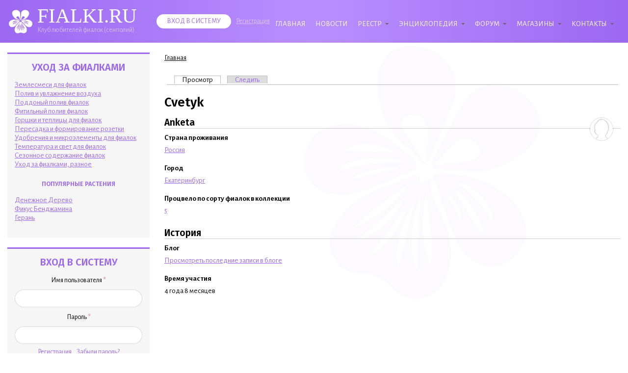

--- FILE ---
content_type: text/html; charset=utf-8
request_url: https://www.fialki.ru/users/cvetyk
body_size: 9771
content:
<!DOCTYPE html>
<html lang="ru" dir="ltr">

<head>
  <meta charset="utf-8">
  <meta content="IE=edge" http-equiv="X-UA-Compatible">
  <title>Cvetyk | Fialki.ru</title>
  <meta name="viewport" content="width=device-width, initial-scale=1.0" />
<link rel="shortcut icon" href="https://www.fialki.ru/misc/favicon.ico" type="image/vnd.microsoft.icon" />
<meta name="description" content="" />
<meta name="generator" content="Drupal 7 (https://www.drupal.org)" />
<link rel="canonical" href="https://www.fialki.ru/users/cvetyk" />
<link rel="shortlink" href="https://www.fialki.ru/user/16708" />
<meta property="og:site_name" content="Fialki.ru" />
<meta property="og:type" content="profile" />
<meta property="og:url" content="https://www.fialki.ru/users/cvetyk" />
<meta property="og:title" content="Cvetyk" />
<meta property="profile:username" content="Cvetyk" />
  <!--favicons-->
  <link rel="apple-touch-icon" sizes="180x180" href="/sites/all/themes/custom/fialki/icons/apple-touch-icon.png">
  <link rel="icon" type="image/png" sizes="192x192" href="/sites/all/themes/custom/fialki/icons/android-chrome-192x192.png">
  <link rel="icon" type="image/png" sizes="32x32" href="/sites/all/themes/custom/fialki/icons/favicon-32x32.png">
  <link rel="icon" type="image/png" sizes="16x16" href="/sites/all/themes/custom/fialki/icons/favicon-16x16.png">
  <link rel="manifest" href="/sites/all/themes/custom/fialki/icons/site.webmanifest">
  <link rel="mask-icon" href="/sites/all/themes/custom/fialki/icons/safari-pinned-tab.svg" color="#9c68f2">
  <meta name="msapplication-TileColor" content="#9c68f2">
  <meta name="theme-color" content="#9c68f2">
<!-- Yandex.RTB -->
<script>window.yaContextCb=window.yaContextCb||[]</script>
<script src="https://yandex.ru/ads/system/context.js" async></script>
  <!--styles-->
  <link type="text/css" rel="stylesheet" href="https://www.fialki.ru/sites/default/files/css/css_xE-rWrJf-fncB6ztZfd2huxqgxu4WO-qwma6Xer30m4.css" media="all" />
<link type="text/css" rel="stylesheet" href="https://www.fialki.ru/sites/default/files/css/css_dEIzdnImDBIIWCi9rv1OuegGXBBvifY8WYspu6CxvA0.css" media="all" />
<link type="text/css" rel="stylesheet" href="https://www.fialki.ru/sites/default/files/css/css_7pFRaCmLuR9ktXXOO01xAlWedMGvG4WaIHegokJBW24.css" media="all" />
<link type="text/css" rel="stylesheet" href="https://www.fialki.ru/sites/default/files/css/css_SAbdbjB8WVIpwwlIQcieO0Oo3RNStlYuZdJE3FizPKE.css" media="all" />
  <!--fonts-->
  <link href="https://fonts.googleapis.com/css?family=Alegreya+Sans:400,400i,700,700i&amp;subset=cyrillic" rel="stylesheet">
  <link href="https://fonts.googleapis.com/css?family=Fira+Sans:600,600i&amp;subset=cyrillic" rel="stylesheet">
  <!--opengraph-->
  <meta property="og:title" content="Cvetyk | Fialki.ru">
  <meta property="og:description" content="">
  <meta property="og:image" content="https://www.fialki.ru/sites/all/themes/custom/fialki/images/logo.png">
  <meta property="og:type" content="website">
  <meta property="og:url" content="https://www.fialki.ru/users/cvetyk">
</head>

<body class="html not-front not-logged-in no-sidebars page-user page-user- page-user-16708" >

<!--main wrapper-->
<div class="wrapper">

  <!--header-->
  <header class="header">
    <div class="container">
      <div class="row">
        <div class="header--wrapper col-12">

          <div class="header--logo">
            <a href="/">
              <img src="/sites/all/themes/custom/fialki/images/svg/fialki-logo-white.svg" alt="Fialki.ru">
              <span class="site-text">
                <span class="site-name">FIALKI.RU</span>
                <span class="site-slogan">Клуб любителей фиалок (сенполий)</span>
              </span>
            </a>
          </div>

          <div class="header--nav">
              <div class="region region-header-nav">
    <div id="block-nice-menus-1" class="block block-nice-menus">

    
  <div class="content">
    <ul class="nice-menu nice-menu-down nice-menu-main-menu" id="nice-menu-1"><li class="menu-1356 menu-path-front first odd "><a href="/" title="">Главная</a></li>
<li class="menu-1378 menu-path-tracker  even "><a href="/novosti" title="">Новости</a></li>
<li class="menu-3478 menuparent  menu-path-node-11290  odd "><a href="/%D0%A0%D0%B5%D0%B5%D1%81%D1%82%D1%80">Реестр</a><ul><li class="menu-3477 menu-path-node-11542 first odd "><a href="/%D0%A1%D0%BF%D0%B8%D1%81%D0%BE%D0%BA_%D1%81%D0%BE%D1%80%D1%82%D0%BE%D0%B2#Vse_sorta_reestra" title="">Новости реестра</a></li>
<li class="menu-3306 menu-path-node-11607  even "><a href="/%D0%A1%D0%BC%D0%BE%D1%82%D1%80%D0%B8%D1%82%D0%B5%D0%BB%D1%8C#comment-110704" title="Статьи реестра, у которых Вы являетесь смотрителем">Ваши статьи реестра</a></li>
<li class="menu-3479 menu-path-node-11429  odd last"><a href="/%D0%9E%D1%84%D0%BE%D1%80%D0%BC%D0%BB%D0%B5%D0%BD%D0%B8%D0%B5_%D1%80%D0%B5%D0%B5%D1%81%D1%82%D1%80%D0%B0" title="">Правила оформления реестра</a></li>
</ul></li>
<li class="menu-2027 menuparent  menu-path-node-10585  even "><a href="/e" title="Энциклопедия лучших статей Fialki.ru">Энциклопедия</a><ul><li class="menu-2201 menuparent  menu-path-node-10585 first odd "><a href="/e" title="">Сборники &gt;</a><ul><li class="menu-2393 menu-path-node-10980 first odd "><a href="/%D0%A3%D1%85%D0%BE%D0%B4_%D0%B7%D0%B0_%D1%84%D0%B8%D0%B0%D0%BB%D0%BA%D0%B0%D0%BC%D0%B8">Уход за фиалками</a></li>
<li class="menu-3801 menu-path-node-11532  even "><a href="/%D0%91%D0%BE%D0%BB%D0%B5%D0%B7%D0%BD%D0%B8_%D1%84%D0%B8%D0%B0%D0%BB%D0%BE%D0%BA">Болезни фиалок</a></li>
<li class="menu-2390 menu-path-node-10543  odd "><a href="/%D0%A1%D1%82%D0%B5%D0%BB%D0%BB%D0%B0%D0%B6%D0%B8_%D0%B8_%D0%BE%D1%81%D0%B2%D0%B5%D1%89%D0%B5%D0%BD%D0%B8%D0%B5">Стеллажи и освещение фиалок</a></li>
<li class="menu-2394 menu-path-node-11000  even "><a href="/%D0%A0%D0%B0%D0%B7%D0%BC%D0%BD%D0%BE%D0%B6%D0%B5%D0%BD%D0%B8%D0%B5_%D1%84%D0%B8%D0%B0%D0%BB%D0%BE%D0%BA" title="">Размножение фиалок</a></li>
<li class="menu-2391 menu-path-node-10629  odd "><a href="/%D0%A1%D0%B5%D0%BB%D0%B5%D0%BA%D1%86%D0%B8%D1%8F_%D1%84%D0%B8%D0%B0%D0%BB%D0%BE%D0%BA">Селекция фиалок</a></li>
<li class="menu-3268 menu-path-node-11229  even "><a href="/%D0%A4%D0%BE%D1%82%D0%BE_%D1%81%D0%BE%D1%80%D1%82%D0%BE%D0%B2%D1%8B%D1%85_%D1%84%D0%B8%D0%B0%D0%BB%D0%BE%D0%BA">Фото сортовых фиалок</a></li>
<li class="menu-2570 menu-path-node-11114  odd "><a href="/%D0%9E%D0%BF%D0%BE%D0%B7%D0%BD%D0%B0%D0%BD%D0%B8%D1%8F_%D1%84%D0%B8%D0%B0%D0%BB%D0%BE%D0%BA">Опознания фиалок</a></li>
<li class="menu-2392 menu-path-node-10789  even "><a href="/%D0%9E%D1%84%D0%BE%D1%80%D0%BC%D0%BB%D0%B5%D0%BD%D0%B8%D0%B5_%D1%81%D0%BE%D0%BE%D0%B1%D1%89%D0%B5%D0%BD%D0%B8%D0%B9">Оформление сообщений</a></li>
<li class="menu-2571 menu-path-node-11090  odd last"><a href="/%D0%9A%D0%B0%D0%BA_%D0%BF%D1%80%D0%BE%D0%B4%D0%B0%D0%B2%D0%B0%D1%82%D1%8C_%D1%84%D0%B8%D0%B0%D0%BB%D0%BA%D0%B8">Как продавать фиалки</a></li>
</ul></li>
<li class="menu-2395 menu-path-node-10919  even "><a href="/%D0%A1%D0%BB%D0%BE%D0%B2%D0%B0%D1%80%D1%8C_%D1%84%D0%B8%D0%B0%D0%BB%D0%BE%D1%87%D0%BD%D1%8B%D1%85_%D1%82%D0%B5%D1%80%D0%BC%D0%B8%D0%BD%D0%BE%D0%B2">Словарь фиалочных терминов</a></li>
<li class="menu-1366 menuparent  menu-path-blog  odd "><a href="/blog" title="">Блоги &gt;</a><ul><li class="menu-1373 menu-path-taxonomy-term-7 first odd "><a href="/blog/oformlenie" title="">Оформление</a></li>
<li class="menu-1367 menu-path-taxonomy-term-834  even "><a href="/blog/tv" title="">Видео-ролики</a></li>
<li class="menu-1368 menu-path-taxonomy-term-6  odd "><a href="/blog/sorta" title="">Сорта (с фото)</a></li>
<li class="menu-1369 menu-path-taxonomy-term-4  even "><a href="/blog/uhod" title="">Уход</a></li>
<li class="menu-1370 menu-path-taxonomy-term-79  odd "><a href="/blog/stellazhi" title="">Стеллажи</a></li>
<li class="menu-1371 menu-path-taxonomy-term-11  even "><a href="/blog/selekcia" title="">Селекция</a></li>
<li class="menu-1372 menu-path-taxonomy-term-62  odd "><a href="/blog/vystavki" title="">Выставки</a></li>
<li class="menu-1377 menu-path-taxonomy-term-63  even "><a href="/blog/smes" title="">Фиалковая смесь</a></li>
<li class="menu-1376 menu-path-taxonomy-term-5  odd "><a href="/blog/o-sebe" title="">Авторы о себе</a></li>
<li class="menu-1374 menuparent  menu-path-taxonomy-term-8  even last"><a href="/blog/torgovlya" title="">Продавцам &gt;&gt;</a><ul><li class="menu-1375 menu-path-taxonomy-term-19 first odd last"><a href="/otzyvy-urok" title="">Фотоуроки</a></li>
</ul></li>
</ul></li>
<li class="menu-1391 menuparent  menu-path-node-9720  even "><a href="/luna">Лунный календарь &gt;&gt;</a><ul><li class="menu-1395 menu-path-node-9718 first odd last"><a href="/luna/sostavlenie">Составление лунного календаря</a></li>
</ul></li>
<li class="menu-1390 menuparent  menu-path-node-8709  odd "><a href="/servis" title="">Сервисы &gt;</a><ul><li class="menu-1394 menu-path-node-8777 first odd "><a href="/reestr" title="">Старый реестр фиалок</a></li>
<li class="menu-1392 menu-path-fialkiru-photoshop  even "><a href="http://www.fialki.ru/photoshop" title="">Фотошоп</a></li>
<li class="menu-2200 menu-path-node-10908  odd last"><a href="/perepis" title="">Перепись сообщества</a></li>
</ul></li>
<li class="menu-1396 menu-path-node-5153  even last"><a href="/poisk" title="">Поиск по сайту</a></li>
</ul></li>
<li class="menu-1358 menuparent  menu-path-forum  odd "><a href="/forum" title="">Форум</a><ul><li class="menu-1359 menu-path-forum-1 first odd "><a href="/forum/uhod" title="">Уход за фиалками</a></li>
<li class="menu-1360 menu-path-forum-2  even "><a href="/forum/avtor" title="">Авторам</a></li>
<li class="menu-1364 menu-path-forum-12  odd "><a href="/forum/sel" title="">Селекция</a></li>
<li class="menu-1365 menu-path-forum-10  even "><a href="/forum/magazin" title="">Магазины</a></li>
<li class="menu-1361 menu-path-forum-3  odd last"><a href="/forum/besedka" title="">Беседка</a></li>
</ul></li>
<li class="menu-1380 menuparent  menu-path-fialkiru-shop  even "><a href="http://www.fialki.ru/shop" title="">Магазины</a><ul><li class="menu-2036 menu-path-node-10571 first odd "><a href="/shop" title="Магазины Fialki.ru">Магазины</a></li>
<li class="menu-2035 menu-path-node-10534  even "><a href="/doska" title="Доска объявлений продавцов Fialki.ru">Доска объявлений</a></li>
<li class="menu-1385 menu-path-forum-10  odd "><a href="/forum/magazin" title="">Форум магазинов</a></li>
<li class="menu-4245 menuparent  menu-path-taxonomy-term-1004  even "><a href="/lotauction" title="">Аукционы</a><ul><li class="menu-4246 menu-path-taxonomy-term-1001 first odd "><a href="/lotvse" title="">С доставкой во все страны</a></li>
<li class="menu-4247 menu-path-taxonomy-term-994  even "><a href="/lotru" title="">С доставкой по России</a></li>
<li class="menu-4248 menu-path-taxonomy-term-995  odd "><a href="/lotmo" title="">С доставкой по Москве</a></li>
<li class="menu-4249 menu-path-taxonomy-term-996  even last"><a href="/lotua" title="">С доставкой по Украине</a></li>
</ul></li>
<li class="menu-4250 menu-path-node-12294  odd last"><a href="/marafon" title="">Благотворительный марафон</a></li>
</ul></li>
<li class="menu-1400 menuparent  menu-path-contact  odd last"><a href="/kontakt" title="">Контакты</a><ul><li class="menu-1402 menu-path-contact first odd last"><a href="/kontakt" title="">Контакты</a></li>
</ul></li>
</ul>
  </div>
</div>
  </div>
          </div>

          <div class="header--search"></div>

          <div class="header--user">
                        <a href="/user" class="header--user-login">Вход в систему</a>
            <a href="/user/register" class="header--user-register">Регистрация</a>
                      </div>

          <div class="header--mobile-button">
            <img src="/sites/all/themes/custom/fialki/images/svg/menu.svg" alt="Меню">
          </div>
          <div class="header--mobile-menu">
            <div class="header--mobile-menu--nav">  <div class="region region-header-nav">
      <div class="region region-header-nav">
    <div id="block-nice-menus-1" class="block block-nice-menus">

    
  <div class="content">
    <ul class="nice-menu nice-menu-down nice-menu-main-menu" id="nice-menu-1"><li class="menu-1356 menu-path-front first odd "><a href="/" title="">Главная</a></li>
<li class="menu-1378 menu-path-tracker  even "><a href="/novosti" title="">Новости</a></li>
<li class="menu-3478 menuparent  menu-path-node-11290  odd "><a href="/%D0%A0%D0%B5%D0%B5%D1%81%D1%82%D1%80">Реестр</a><ul><li class="menu-3477 menu-path-node-11542 first odd "><a href="/%D0%A1%D0%BF%D0%B8%D1%81%D0%BE%D0%BA_%D1%81%D0%BE%D1%80%D1%82%D0%BE%D0%B2#Vse_sorta_reestra" title="">Новости реестра</a></li>
<li class="menu-3306 menu-path-node-11607  even "><a href="/%D0%A1%D0%BC%D0%BE%D1%82%D1%80%D0%B8%D1%82%D0%B5%D0%BB%D1%8C#comment-110704" title="Статьи реестра, у которых Вы являетесь смотрителем">Ваши статьи реестра</a></li>
<li class="menu-3479 menu-path-node-11429  odd last"><a href="/%D0%9E%D1%84%D0%BE%D1%80%D0%BC%D0%BB%D0%B5%D0%BD%D0%B8%D0%B5_%D1%80%D0%B5%D0%B5%D1%81%D1%82%D1%80%D0%B0" title="">Правила оформления реестра</a></li>
</ul></li>
<li class="menu-2027 menuparent  menu-path-node-10585  even "><a href="/e" title="Энциклопедия лучших статей Fialki.ru">Энциклопедия</a><ul><li class="menu-2201 menuparent  menu-path-node-10585 first odd "><a href="/e" title="">Сборники &gt;</a><ul><li class="menu-2393 menu-path-node-10980 first odd "><a href="/%D0%A3%D1%85%D0%BE%D0%B4_%D0%B7%D0%B0_%D1%84%D0%B8%D0%B0%D0%BB%D0%BA%D0%B0%D0%BC%D0%B8">Уход за фиалками</a></li>
<li class="menu-3801 menu-path-node-11532  even "><a href="/%D0%91%D0%BE%D0%BB%D0%B5%D0%B7%D0%BD%D0%B8_%D1%84%D0%B8%D0%B0%D0%BB%D0%BE%D0%BA">Болезни фиалок</a></li>
<li class="menu-2390 menu-path-node-10543  odd "><a href="/%D0%A1%D1%82%D0%B5%D0%BB%D0%BB%D0%B0%D0%B6%D0%B8_%D0%B8_%D0%BE%D1%81%D0%B2%D0%B5%D1%89%D0%B5%D0%BD%D0%B8%D0%B5">Стеллажи и освещение фиалок</a></li>
<li class="menu-2394 menu-path-node-11000  even "><a href="/%D0%A0%D0%B0%D0%B7%D0%BC%D0%BD%D0%BE%D0%B6%D0%B5%D0%BD%D0%B8%D0%B5_%D1%84%D0%B8%D0%B0%D0%BB%D0%BE%D0%BA" title="">Размножение фиалок</a></li>
<li class="menu-2391 menu-path-node-10629  odd "><a href="/%D0%A1%D0%B5%D0%BB%D0%B5%D0%BA%D1%86%D0%B8%D1%8F_%D1%84%D0%B8%D0%B0%D0%BB%D0%BE%D0%BA">Селекция фиалок</a></li>
<li class="menu-3268 menu-path-node-11229  even "><a href="/%D0%A4%D0%BE%D1%82%D0%BE_%D1%81%D0%BE%D1%80%D1%82%D0%BE%D0%B2%D1%8B%D1%85_%D1%84%D0%B8%D0%B0%D0%BB%D0%BE%D0%BA">Фото сортовых фиалок</a></li>
<li class="menu-2570 menu-path-node-11114  odd "><a href="/%D0%9E%D0%BF%D0%BE%D0%B7%D0%BD%D0%B0%D0%BD%D0%B8%D1%8F_%D1%84%D0%B8%D0%B0%D0%BB%D0%BE%D0%BA">Опознания фиалок</a></li>
<li class="menu-2392 menu-path-node-10789  even "><a href="/%D0%9E%D1%84%D0%BE%D1%80%D0%BC%D0%BB%D0%B5%D0%BD%D0%B8%D0%B5_%D1%81%D0%BE%D0%BE%D0%B1%D1%89%D0%B5%D0%BD%D0%B8%D0%B9">Оформление сообщений</a></li>
<li class="menu-2571 menu-path-node-11090  odd last"><a href="/%D0%9A%D0%B0%D0%BA_%D0%BF%D1%80%D0%BE%D0%B4%D0%B0%D0%B2%D0%B0%D1%82%D1%8C_%D1%84%D0%B8%D0%B0%D0%BB%D0%BA%D0%B8">Как продавать фиалки</a></li>
</ul></li>
<li class="menu-2395 menu-path-node-10919  even "><a href="/%D0%A1%D0%BB%D0%BE%D0%B2%D0%B0%D1%80%D1%8C_%D1%84%D0%B8%D0%B0%D0%BB%D0%BE%D1%87%D0%BD%D1%8B%D1%85_%D1%82%D0%B5%D1%80%D0%BC%D0%B8%D0%BD%D0%BE%D0%B2">Словарь фиалочных терминов</a></li>
<li class="menu-1366 menuparent  menu-path-blog  odd "><a href="/blog" title="">Блоги &gt;</a><ul><li class="menu-1373 menu-path-taxonomy-term-7 first odd "><a href="/blog/oformlenie" title="">Оформление</a></li>
<li class="menu-1367 menu-path-taxonomy-term-834  even "><a href="/blog/tv" title="">Видео-ролики</a></li>
<li class="menu-1368 menu-path-taxonomy-term-6  odd "><a href="/blog/sorta" title="">Сорта (с фото)</a></li>
<li class="menu-1369 menu-path-taxonomy-term-4  even "><a href="/blog/uhod" title="">Уход</a></li>
<li class="menu-1370 menu-path-taxonomy-term-79  odd "><a href="/blog/stellazhi" title="">Стеллажи</a></li>
<li class="menu-1371 menu-path-taxonomy-term-11  even "><a href="/blog/selekcia" title="">Селекция</a></li>
<li class="menu-1372 menu-path-taxonomy-term-62  odd "><a href="/blog/vystavki" title="">Выставки</a></li>
<li class="menu-1377 menu-path-taxonomy-term-63  even "><a href="/blog/smes" title="">Фиалковая смесь</a></li>
<li class="menu-1376 menu-path-taxonomy-term-5  odd "><a href="/blog/o-sebe" title="">Авторы о себе</a></li>
<li class="menu-1374 menuparent  menu-path-taxonomy-term-8  even last"><a href="/blog/torgovlya" title="">Продавцам &gt;&gt;</a><ul><li class="menu-1375 menu-path-taxonomy-term-19 first odd last"><a href="/otzyvy-urok" title="">Фотоуроки</a></li>
</ul></li>
</ul></li>
<li class="menu-1391 menuparent  menu-path-node-9720  even "><a href="/luna">Лунный календарь &gt;&gt;</a><ul><li class="menu-1395 menu-path-node-9718 first odd last"><a href="/luna/sostavlenie">Составление лунного календаря</a></li>
</ul></li>
<li class="menu-1390 menuparent  menu-path-node-8709  odd "><a href="/servis" title="">Сервисы &gt;</a><ul><li class="menu-1394 menu-path-node-8777 first odd "><a href="/reestr" title="">Старый реестр фиалок</a></li>
<li class="menu-1392 menu-path-fialkiru-photoshop  even "><a href="http://www.fialki.ru/photoshop" title="">Фотошоп</a></li>
<li class="menu-2200 menu-path-node-10908  odd last"><a href="/perepis" title="">Перепись сообщества</a></li>
</ul></li>
<li class="menu-1396 menu-path-node-5153  even last"><a href="/poisk" title="">Поиск по сайту</a></li>
</ul></li>
<li class="menu-1358 menuparent  menu-path-forum  odd "><a href="/forum" title="">Форум</a><ul><li class="menu-1359 menu-path-forum-1 first odd "><a href="/forum/uhod" title="">Уход за фиалками</a></li>
<li class="menu-1360 menu-path-forum-2  even "><a href="/forum/avtor" title="">Авторам</a></li>
<li class="menu-1364 menu-path-forum-12  odd "><a href="/forum/sel" title="">Селекция</a></li>
<li class="menu-1365 menu-path-forum-10  even "><a href="/forum/magazin" title="">Магазины</a></li>
<li class="menu-1361 menu-path-forum-3  odd last"><a href="/forum/besedka" title="">Беседка</a></li>
</ul></li>
<li class="menu-1380 menuparent  menu-path-fialkiru-shop  even "><a href="http://www.fialki.ru/shop" title="">Магазины</a><ul><li class="menu-2036 menu-path-node-10571 first odd "><a href="/shop" title="Магазины Fialki.ru">Магазины</a></li>
<li class="menu-2035 menu-path-node-10534  even "><a href="/doska" title="Доска объявлений продавцов Fialki.ru">Доска объявлений</a></li>
<li class="menu-1385 menu-path-forum-10  odd "><a href="/forum/magazin" title="">Форум магазинов</a></li>
<li class="menu-4245 menuparent  menu-path-taxonomy-term-1004  even "><a href="/lotauction" title="">Аукционы</a><ul><li class="menu-4246 menu-path-taxonomy-term-1001 first odd "><a href="/lotvse" title="">С доставкой во все страны</a></li>
<li class="menu-4247 menu-path-taxonomy-term-994  even "><a href="/lotru" title="">С доставкой по России</a></li>
<li class="menu-4248 menu-path-taxonomy-term-995  odd "><a href="/lotmo" title="">С доставкой по Москве</a></li>
<li class="menu-4249 menu-path-taxonomy-term-996  even last"><a href="/lotua" title="">С доставкой по Украине</a></li>
</ul></li>
<li class="menu-4250 menu-path-node-12294  odd last"><a href="/marafon" title="">Благотворительный марафон</a></li>
</ul></li>
<li class="menu-1400 menuparent  menu-path-contact  odd last"><a href="/kontakt" title="">Контакты</a><ul><li class="menu-1402 menu-path-contact first odd last"><a href="/kontakt" title="">Контакты</a></li>
</ul></li>
</ul>
  </div>
</div>
  </div>
  </div>
</div>
            <div class="header--mobile-menu--user">
                              <a href="/user" class="header--user-login">Вход в систему</a>
                <a href="/user/register" class="header--user-register">Регистрация</a>
                          </div>
          </div>

        </div>
      </div>
    </div>
  </header>
  <!--/header-->

  <!--contents-->
  <div class="contents">
    <div class="container">
      <div class="row">

        <!--sidebar-->
        <aside class="sidebar col-xl-3 col-lg-3 col-md-12 col-sm-12 col-xs-12">
          <div class="sidebar--wrapper">
              <div class="region region-sidebar">
    <div id="block-block-83" class="block block-block block-nice-menus">

    <h2>Уход за фиалками</h2>
  
  <div class="content">
    <p><a href="/Землесмеси">Землесмеси для фиалок</a><br /><a href="/Полив_и_увлажнение%20воздуха">Полив и увлажнение воздуха</a><br /><a href="/Поддоный_полив">Поддоный полив фиалок</a><br /><a href="/Фитильный_полив">Фитильный полив фиалок</a><br /><a href="/Горшки_и_теплицы">Горшки и теплицы для фиалок</a><br /><a href="/Пересадка">Пересадка и формирование розетки</a><br /><a href="/Удобрения_и_микроэлементы">Удобрения и микроэлементы для фиалок</a><br /><a href="/Температура_и_свет">Температура и свет для фиалок</a><br /><a href="/Сезонное_содержание">Сезонное содержание фиалок</a><br /><a href="/Уход_за_фиалками%2C_разное">Уход за фиалками, разное</a></p>
<h2><span style="font-size: 12.552800178527832px;">Популярные растения</span></h2>
<p><a title="Денежное Дерево (Толстянка)" href="/denezhnoe-derevo">Денежное Дерево</a><br /><a title="Фикус Бенджамина" href="/fikus-bendzhamina">Фикус Бенджамина</a><br /><a href="/geranium">Герань</a></p>
  </div>
</div>
<div id="block-user-login" class="block block-user">

    <h2>Вход в систему</h2>
  
  <div class="content">
    <form action="/users/cvetyk?destination=user/16708" method="post" id="user-login-form" accept-charset="UTF-8"><div><div class="form-item form-type-textfield form-item-name">
  <label for="edit-name">Имя пользователя <span class="form-required" title="Обязательное поле">*</span></label>
 <input type="text" id="edit-name" name="name" value="" size="15" maxlength="60" class="form-text required" />
</div>
<div class="form-item form-type-password form-item-pass">
  <label for="edit-pass">Пароль <span class="form-required" title="Обязательное поле">*</span></label>
 <input type="password" id="edit-pass" name="pass" size="15" maxlength="128" class="form-text required" />
</div>
<div class="item-list"><ul><li class="first"><a href="/user/register" title="Создать новую учетную запись пользователя.">Регистрация</a></li>
<li class="last"><a href="/user/password" title="Запросить новый пароль по электронной почте.">Забыли пароль?</a></li>
</ul></div><input type="hidden" name="form_build_id" value="form-l7awGlwMDCQbpC42buwgGLiEuOY-UXgKdIu6zKGUiWc" />
<input type="hidden" name="form_id" value="user_login_block" />
<div class="form-actions form-wrapper" id="edit-actions"><input type="submit" id="edit-submit" name="op" value="Вход в систему" class="form-submit" /></div></div></form>  </div>
</div>
<div id="block-comment-recent" class="block block-comment">

    <h2>Последние комментарии</h2>
  
  <div class="content">
    <div class="item-list"><ul><li class="first"><a href="/comment/127174#comment-127174">Привет, энтузиасты</a><div class="comment-info"><div class="comment-viewed">68090</div><div class="comment-count">75</div><div class="comment-time">1 ч. 10 м. назад</div></div></li>
<li><a href="/comment/127173#comment-127173">Здравствуй, энтузиасты</a><div class="comment-info"><div class="comment-viewed">68090</div><div class="comment-count">75</div><div class="comment-time">3 ч. 55 м. назад</div></div></li>
<li><a href="/comment/127172#comment-127172">Привет, криптоанархи! Давайте</a><div class="comment-info"><div class="comment-viewed">68090</div><div class="comment-count">75</div><div class="comment-time">6 ч. 39 м. назад</div></div></li>
<li><a href="/comment/127171#comment-127171">Привет, криптоанархи! Давайте</a><div class="comment-info"><div class="comment-viewed">68090</div><div class="comment-count">75</div><div class="comment-time">9 ч. 24 м. назад</div></div></li>
<li><a href="/comment/127170#comment-127170">Здравствуй, криптоанархи!</a><div class="comment-info"><div class="comment-viewed">68090</div><div class="comment-count">75</div><div class="comment-time">12 ч. 13 м. назад</div></div></li>
<li><a href="/comment/127169#comment-127169">Здравствуй, энтузиасты</a><div class="comment-info"><div class="comment-viewed">68090</div><div class="comment-count">75</div><div class="comment-time">18 ч. 33 с. назад</div></div></li>
<li><a href="/comment/127168#comment-127168">чтобы соответствовали</a><div class="comment-info"><div class="comment-viewed">19</div><div class="comment-count">1</div><div class="comment-time">19 ч. 28 м. назад</div></div></li>
<li><a href="/comment/127167#comment-127167">Здравствуй, энтузиасты</a><div class="comment-info"><div class="comment-viewed">68090</div><div class="comment-count">75</div><div class="comment-time">20 ч. 52 м. назад</div></div></li>
<li><a href="/comment/127166#comment-127166">Здравствуй, криптоанархи!</a><div class="comment-info"><div class="comment-viewed">68090</div><div class="comment-count">75</div><div class="comment-time">23 ч. 43 м. назад</div></div></li>
<li><a href="/comment/127165#comment-127165">Привет, криптоанархи! Давай</a><div class="comment-info"><div class="comment-viewed">68090</div><div class="comment-count">75</div><div class="comment-time">1 день 2 ч. назад</div></div></li>
<li><a href="/comment/127164#comment-127164">Здравствуй, криптоанархи!</a><div class="comment-info"><div class="comment-viewed">68090</div><div class="comment-count">75</div><div class="comment-time">1 день 5 ч. назад</div></div></li>
<li><a href="/comment/127163#comment-127163">Привет, энтузиасты</a><div class="comment-info"><div class="comment-viewed">68090</div><div class="comment-count">75</div><div class="comment-time">1 день 8 ч. назад</div></div></li>
<li><a href="/comment/127162#comment-127162">Привет, криптоанархи! Давайте</a><div class="comment-info"><div class="comment-viewed">68090</div><div class="comment-count">75</div><div class="comment-time">1 день 11 ч. назад</div></div></li>
<li><a href="/comment/127161#comment-127161">Chimera(Chimera(Азия)) DARK</a><div class="comment-info"><div class="comment-viewed">68090</div><div class="comment-count">75</div><div class="comment-time">2 дня 15 ч. назад</div></div></li>
<li class="last"><a href="/comment/127160#comment-127160">— действующие ссылки 2025  </a><div class="comment-info"><div class="comment-viewed">68090</div><div class="comment-count">75</div><div class="comment-time">3 дня 20 ч. назад</div></div></li>
</ul></div>  </div>
</div>
  </div>
          </div>
        </aside>
        <!--/sidebar-->

        <!--main-->
        <main class="main col-xl-9 col-lg-9 col-md-12 col-sm-12 col-xs-12">
          <div class="main--wrapper">

            
                          <!--breadcrumbs-->
              <div id="breadcrumb" class="main--breadcrumb"><h2 class="element-invisible">Вы здесь</h2><div class="breadcrumb"><a href="/">Главная</a></div></div>
              <!--/breadcrumbs-->
            
            <!--tabs-->
                          <div class="tabs">
                <h2 class="element-invisible">Главные вкладки</h2><ul class="tabs primary"><li class="active"><a href="/users/cvetyk" class="active">Просмотр<span class="element-invisible">(активная вкладка)</span></a></li>
<li><a href="/user/16708/track">Следить</a></li>
</ul>              </div>
                        <!--/tabs-->

                        <h1>Cvetyk</h1>
            
            <!--main content-->
            <div class="main--content">
                <div class="region region-content">
    <div id="block-block-81" class="block block-block">

    
  <div class="content">
    <!-- Yandex.RTB R-A-444331-2 -->
<div id="yandex_rtb_R-A-444331-2"></div>
<script>window.yaContextCb.push(()=>{
  Ya.Context.AdvManager.render({
    renderTo: 'yandex_rtb_R-A-444331-2',
    blockId: 'R-A-444331-2'
  })
})</script>  </div>
</div>
<div id="block-system-main" class="block block-system">

    
  <div class="content">
    <div class="profile">
    <div class="user-picture">
    <a href="/users/cvetyk" title="Информация о пользователе." class="active"><img src="/pix/anonym64.jpg" alt="Cvetyk аватар" title="Cvetyk аватар" /></a>  </div>
  <h3>Anketa</h3>

<dl>
  <dt>Страна проживания</dt>
<dd><a href="/profile/profile_anketa_strana/%D0%A0%D0%BE%D1%81%D1%81%D0%B8%D1%8F">Россия</a></dd>
<dt>Город</dt>
<dd><a href="/profile/profile_anketa_gorod/%D0%95%D0%BA%D0%B0%D1%82%D0%B5%D1%80%D0%B8%D0%BD%D0%B1%D1%83%D1%80%D0%B3">Екатеринбург</a></dd>
<dt>Процвело по сорту фиалок в коллекции</dt>
<dd><a href="/profile/profile_anketa_sortov/5">5</a></dd>
</dl>
  <h3>История</h3>

<dl>
  <dt>Блог</dt>
<dd><a href="/blogs/cvetyk" title="Читать последние записи в блоге Cvetyk.">Просмотреть последние записи в блоге</a></dd>
<dt>Время участия</dt>
<dd>4 года 8 месяцев</dd>
</dl>
</div>
  </div>
</div>
<div id="block-block-82" class="block block-block">

    
  <div class="content">
    <!-- Yandex.RTB R-A-444331-1 -->
<div id="yandex_rtb_R-A-444331-1"></div>
<script>window.yaContextCb.push(()=>{
  Ya.Context.AdvManager.render({
    renderTo: 'yandex_rtb_R-A-444331-1',
    blockId: 'R-A-444331-1'
  })
})</script>  </div>
</div>
<div id="block-block-84" class="block block-block">

    
  <div class="content">
    <!-- Yandex.Metrika counter -->
<script type="text/javascript" >
   (function(m,e,t,r,i,k,a){m[i]=m[i]||function(){(m[i].a=m[i].a||[]).push(arguments)};
   m[i].l=1*new Date();k=e.createElement(t),a=e.getElementsByTagName(t)[0],k.async=1,k.src=r,a.parentNode.insertBefore(k,a)})
   (window, document, "script", "https://mc.yandex.ru/metrika/tag.js", "ym");

   ym(48961124, "init", {
        clickmap:true,
        trackLinks:true,
        accurateTrackBounce:true
   });
</script>
<noscript><div><img src="https://mc.yandex.ru/watch/48961124" style="position:absolute; left:-9999px;" alt="" /></div></noscript>
<!-- /Yandex.Metrika counter -->
  </div>
</div>
  </div>
            </div>
            <!--/main content-->

            <!--help-->
            <div class="help">
                          </div>
            <!--/help-->

            <!--featured-->
            <div class="featured">
                          </div>
            <!--/featured-->

            <!--encyclopedia-->
            <div class="encyclopedia">
                          </div>
            <!--/encyclopedia-->

          </div>
        </main>
        <!--/main-->

      </div>
    </div>
  </div>
  <!--/contents-->

  <!--footer-->
  <footer class="footer">
    <div class="container">
      <div class="row">
        <div class="footer--wrapper col-12">

          <!--copyright-->
          <div class="footer--copyright">
            © <strong>FIALKI.RU</strong> 2000–2026          </div>
          <!--/copyright-->

          <!--rights-->
          <div class="footer--rights">
            <a href="/%D0%9F%D1%80%D0%B0%D0%B2%D0%BE%D0%BE%D0%B1%D0%BB%D0%B0%D0%B4%D0%B0%D0%BD%D0%B8%D0%B5">Все права защищены</a>
          </div>
          <!--rights-->

          <!--license-->
          <div class="footer--license">Вы можете использовать содержимое сайта при соблюдении условий лицензии <a href="/">Fialki.ru</a>, основанной на CreativeCommons Attribution-ShareAlike 3.0 или более поздней версии.
          </div>
          <!--/license-->

          <!--for owners-->
          <div class="footer--forowners">
            Нашли свой материал под чужим именем?<br>
            <a href="/plagiat">Удалите его</a>.
          </div>
          <!--/for owners-->

          <!--logo-->
          <div class="footer--logo">
            <a href="/">
              <img src="/sites/all/themes/custom/fialki/images/svg/fialki-logo-pink.svg" alt="Fialki.ru">
              <span class="site-text">
                <span class="site-name">FIALKI.RU</span>
                <span class="site-slogan">Клуб любителей фиалок (сенполий)</span>
              </span>
            </a>
          </div>
          <!--/logo-->

        </div>
      </div>
    </div>
  </footer>
  <!--/footer-->

</div>
<!--/main wrapper-->

<!--scroll to top-->
<div class="scroll-to-top" id="scroll-to-top"></div>
<!--/scroll to top-->

<!--seo-->
<div class="seo-scripts hidden" hidden>
  </div>
<!--seo-->


<script type="text/javascript" src="https://www.fialki.ru/sites/all/modules/contrib/jquery_update/replace/jquery/1.12/jquery.min.js?v=1.12.4"></script>
<script type="text/javascript">
<!--//--><![CDATA[//><!--
jQuery.migrateMute=true;jQuery.migrateTrace=false;
//--><!]]>
</script>
<script type="text/javascript" src="https://www.fialki.ru/sites/all/modules/contrib/jquery_update/replace/jquery-migrate/1/jquery-migrate.min.js?v=1"></script>
<script type="text/javascript" src="https://www.fialki.ru/misc/jquery-extend-3.4.0.js?v=1.12.4"></script>
<script type="text/javascript" src="https://www.fialki.ru/misc/jquery.once.js?v=1.2"></script>
<script type="text/javascript" src="https://www.fialki.ru/misc/drupal.js?sv3kpo"></script>
<script type="text/javascript" src="https://www.fialki.ru/sites/all/modules/contrib/nice_menus/js/jquery.bgiframe.js?v=2.1"></script>
<script type="text/javascript" src="https://www.fialki.ru/sites/all/modules/contrib/nice_menus/js/jquery.hoverIntent.js?v=0.5"></script>
<script type="text/javascript" src="https://www.fialki.ru/sites/all/modules/contrib/nice_menus/js/superfish.js?v=1.4.8"></script>
<script type="text/javascript" src="https://www.fialki.ru/sites/all/modules/contrib/nice_menus/js/nice_menus.js?v=1.0"></script>
<script type="text/javascript" src="https://www.fialki.ru/sites/all/modules/contrib/comment_notify/comment_notify.js?sv3kpo"></script>
<script type="text/javascript" src="https://www.fialki.ru/sites/all/modules/contrib/extlink/extlink.js?sv3kpo"></script>
<script type="text/javascript" src="https://www.fialki.ru/sites/default/files/languages/ru_bQgYJ4qWq5f7hS8qQC45kkmGaxWoXle-5VBulmopoZs.js?sv3kpo"></script>
<script type="text/javascript" src="https://www.fialki.ru/sites/all/libraries/colorbox/jquery.colorbox-min.js?sv3kpo"></script>
<script type="text/javascript" src="https://www.fialki.ru/sites/all/modules/contrib/colorbox/js/colorbox.js?sv3kpo"></script>
<script type="text/javascript" src="https://www.fialki.ru/sites/all/modules/contrib/colorbox/styles/stockholmsyndrome/colorbox_style.js?sv3kpo"></script>
<script type="text/javascript" src="https://www.fialki.ru/sites/all/modules/contrib/colorbox/js/colorbox_load.js?sv3kpo"></script>
<script type="text/javascript" src="https://www.fialki.ru/sites/all/modules/contrib/lightbox2/js/lightbox_lite.js?sv3kpo"></script>
<script type="text/javascript" src="https://www.fialki.ru/sites/all/modules/contrib/google_analytics/googleanalytics.js?sv3kpo"></script>
<script type="text/javascript">
<!--//--><![CDATA[//><!--
(function(i,s,o,g,r,a,m){i["GoogleAnalyticsObject"]=r;i[r]=i[r]||function(){(i[r].q=i[r].q||[]).push(arguments)},i[r].l=1*new Date();a=s.createElement(o),m=s.getElementsByTagName(o)[0];a.async=1;a.src=g;m.parentNode.insertBefore(a,m)})(window,document,"script","https://www.google-analytics.com/analytics.js","ga");ga("create", "UA-8622837-1", {"cookieDomain":"auto"});ga("send", "pageview");
//--><!]]>
</script>
<script type="text/javascript" src="https://www.fialki.ru/sites/all/themes/custom/fialki/js/vendor/bootstrap.bundle.min.js?sv3kpo"></script>
<script type="text/javascript" src="https://www.fialki.ru/sites/all/themes/custom/fialki/js/vendor/owl.carousel.min.js?sv3kpo"></script>
<script type="text/javascript" src="https://www.fialki.ru/sites/all/themes/custom/fialki/js/main.min.js?sv3kpo"></script>
<script type="text/javascript">
<!--//--><![CDATA[//><!--
jQuery.extend(Drupal.settings, {"basePath":"\/","pathPrefix":"","ajaxPageState":{"theme":"fialki","theme_token":"n9SGvDvUNAQy8982ABbwH9Ju15Yl6p3C_nFutwii-ZE","js":{"sites\/all\/modules\/contrib\/jquery_update\/replace\/jquery\/1.12\/jquery.min.js":1,"0":1,"sites\/all\/modules\/contrib\/jquery_update\/replace\/jquery-migrate\/1\/jquery-migrate.min.js":1,"misc\/jquery-extend-3.4.0.js":1,"misc\/jquery.once.js":1,"misc\/drupal.js":1,"sites\/all\/modules\/contrib\/nice_menus\/js\/jquery.bgiframe.js":1,"sites\/all\/modules\/contrib\/nice_menus\/js\/jquery.hoverIntent.js":1,"sites\/all\/modules\/contrib\/nice_menus\/js\/superfish.js":1,"sites\/all\/modules\/contrib\/nice_menus\/js\/nice_menus.js":1,"sites\/all\/modules\/contrib\/comment_notify\/comment_notify.js":1,"sites\/all\/modules\/contrib\/extlink\/extlink.js":1,"public:\/\/languages\/ru_bQgYJ4qWq5f7hS8qQC45kkmGaxWoXle-5VBulmopoZs.js":1,"sites\/all\/libraries\/colorbox\/jquery.colorbox-min.js":1,"sites\/all\/modules\/contrib\/colorbox\/js\/colorbox.js":1,"sites\/all\/modules\/contrib\/colorbox\/styles\/stockholmsyndrome\/colorbox_style.js":1,"sites\/all\/modules\/contrib\/colorbox\/js\/colorbox_load.js":1,"sites\/all\/modules\/contrib\/lightbox2\/js\/lightbox_lite.js":1,"sites\/all\/modules\/contrib\/google_analytics\/googleanalytics.js":1,"1":1,"sites\/all\/themes\/custom\/fialki\/js\/vendor\/bootstrap.bundle.min.js":1,"sites\/all\/themes\/custom\/fialki\/js\/vendor\/owl.carousel.min.js":1,"sites\/all\/themes\/custom\/fialki\/js\/main.min.js":1},"css":{"modules\/system\/system.base.css":1,"modules\/system\/system.menus.css":1,"modules\/system\/system.messages.css":1,"modules\/system\/system.theme.css":1,"sites\/all\/modules\/contrib\/comment_notify\/comment_notify.css":1,"modules\/book\/book.css":1,"modules\/comment\/comment.css":1,"sites\/all\/modules\/custom\/fialki_mod\/fialki_mod.css":1,"modules\/field\/theme\/field.css":1,"modules\/node\/node.css":1,"modules\/poll\/poll.css":1,"modules\/user\/user.css":1,"sites\/all\/modules\/contrib\/video_filter\/video_filter.css":1,"sites\/all\/modules\/contrib\/extlink\/extlink.css":1,"modules\/forum\/forum.css":1,"sites\/all\/modules\/contrib\/colorbox\/styles\/stockholmsyndrome\/colorbox_style.css":1,"sites\/all\/modules\/contrib\/ctools\/css\/ctools.css":1,"sites\/all\/modules\/contrib\/glossary\/glossary.css":1,"sites\/all\/modules\/contrib\/lightbox2\/css\/lightbox_lite.css":1,"sites\/all\/modules\/contrib\/nice_menus\/css\/nice_menus.css":1,"sites\/all\/modules\/contrib\/nice_menus\/css\/nice_menus_default.css":1,"sites\/all\/themes\/custom\/fialki\/css\/styles.css":1}},"colorbox":{"transition":"elastic","speed":"350","opacity":"0.75","slideshow":false,"slideshowAuto":true,"slideshowSpeed":"2500","slideshowStart":"start slideshow","slideshowStop":"stop slideshow","current":"{current} \u0438\u0437 {total}","previous":"\u00ab \u041d\u0430\u0437\u0430\u0434","next":"\u0412\u043f\u0435\u0440\u0435\u0434 \u00bb","close":"\u0417\u0430\u043a\u0440\u044b\u0442\u044c","overlayClose":true,"returnFocus":true,"maxWidth":"100%","maxHeight":"100%","initialWidth":"300","initialHeight":"100","fixed":true,"scrolling":true,"mobiledetect":true,"mobiledevicewidth":"480px"},"lightbox2":{"rtl":"0","file_path":"\/(\\w\\w\/)public:\/","default_image":"\/sites\/all\/modules\/contrib\/lightbox2\/images\/brokenimage.jpg","border_size":0,"font_color":"000","box_color":"000","top_position":"","overlay_opacity":"0.5","overlay_color":"000","disable_close_click":0,"resize_sequence":0,"resize_speed":0,"fade_in_speed":0,"slide_down_speed":0,"use_alt_layout":0,"disable_resize":0,"disable_zoom":0,"force_show_nav":0,"show_caption":1,"loop_items":0,"node_link_text":"","node_link_target":0,"image_count":"","video_count":"","page_count":"","lite_press_x_close":"\u0437\u0430\u043a\u0440\u044b\u0442\u044c\u00a0\u0444\u043e\u0442\u043e: \u003Ca href=\u0022#\u0022 onclick=\u0022hideLightbox(); return FALSE;\u0022\u003E\u003Ckbd\u003Ex\u003C\/kbd\u003E\u003C\/a\u003E","download_link_text":"","enable_login":false,"enable_contact":false,"keys_close":"c x 27","keys_previous":"p 37","keys_next":"n 39","keys_zoom":"z","keys_play_pause":"32","display_image_size":"original","image_node_sizes":"()","trigger_lightbox_classes":"","trigger_lightbox_group_classes":"","trigger_slideshow_classes":"","trigger_lightframe_classes":"","trigger_lightframe_group_classes":"","custom_class_handler":0,"custom_trigger_classes":"","disable_for_gallery_lists":true,"disable_for_acidfree_gallery_lists":true,"enable_acidfree_videos":true,"slideshow_interval":5000,"slideshow_automatic_start":true,"slideshow_automatic_exit":true,"show_play_pause":true,"pause_on_next_click":false,"pause_on_previous_click":true,"loop_slides":false,"iframe_width":600,"iframe_height":400,"iframe_border":1,"enable_video":0,"useragent":"Mozilla\/5.0 (Macintosh; Intel Mac OS X 10_15_7) AppleWebKit\/537.36 (KHTML, like Gecko) Chrome\/131.0.0.0 Safari\/537.36; ClaudeBot\/1.0; +claudebot@anthropic.com)"},"nice_menus_options":{"delay":"800","speed":"slow"},"extlink":{"extTarget":0,"extClass":"ext","extLabel":"(link is external)","extImgClass":0,"extIconPlacement":"append","extSubdomains":1,"extExclude":"(radikal\\.ru)|(wikipedia\\.org)|(yandex\\.ru)|(google\\.ru)|(googleuserconten\\.com)|(google\\.com)|(floranik\\.ru)|(picasaweb\\.google\\.com)|(fialkovod\\.ru)","extInclude":"","extCssExclude":"","extCssExplicit":"","extAlert":"_blank","extAlertText":"\u0412\u044b \u043f\u0435\u0440\u0435\u0445\u043e\u0434\u0438\u0442\u0435 \u043f\u043e \u0441\u0441\u044b\u043b\u043a\u0435 \u043d\u0430 \u0434\u0440\u0443\u0433\u043e\u0439 \u0441\u0430\u0439\u0442. \u0421\u0430\u0439\u0442 \u043c\u043e\u0436\u0435\u0442 \u043e\u043a\u0430\u0437\u0430\u0442\u044c\u0441\u044f \u043d\u0435 \u0444\u0438\u0430\u043b\u043a\u043e\u0432\u044b\u043c \u0438\u043b\u0438 \u043d\u0435 \u0438\u043c\u0435\u0442\u044c \u043d\u0438\u043a\u0430\u043a\u043e\u0433\u043e \u043e\u0442\u043d\u043e\u0448\u0435\u043d\u0438\u044f \u043a \u0442\u0435\u043c\u0435 \u043e\u0431\u0441\u0443\u0436\u0434\u0435\u043d\u0438\u044f. \u0422\u043e\u0433\u0434\u0430 \u0441\u0440\u043e\u0447\u043d\u043e \u0441\u043e\u043e\u0431\u0449\u0438\u0442\u0435 \u0430\u0434\u043c\u0438\u043d\u0438\u0441\u0442\u0440\u0430\u0442\u043e\u0440\u0443 \u0441\u0442\u0440\u0430\u043d\u0438\u0446\u0443 Fialki.ru, \u0433\u0434\u0435 \u0412\u044b \u043e\u0431\u043d\u0430\u0440\u0443\u0436\u0438\u043b\u0438 \u0440\u0435\u043a\u043b\u0430\u043c\u043d\u0443\u044e \u0441\u0441\u044b\u043b\u043a\u0443. \u041e\u043d \u0443\u0434\u0430\u043b\u0438\u0442 \u0435\u0435.","mailtoClass":"mailto","mailtoLabel":"(link sends e-mail)"},"googleanalytics":{"trackOutbound":1,"trackMailto":1,"trackDownload":1,"trackDownloadExtensions":"7z|aac|arc|arj|asf|asx|avi|bin|csv|doc(x|m)?|dot(x|m)?|exe|flv|gif|gz|gzip|hqx|jar|jpe?g|js|mp(2|3|4|e?g)|mov(ie)?|msi|msp|pdf|phps|png|ppt(x|m)?|pot(x|m)?|pps(x|m)?|ppam|sld(x|m)?|thmx|qtm?|ra(m|r)?|sea|sit|tar|tgz|torrent|txt|wav|wma|wmv|wpd|xls(x|m|b)?|xlt(x|m)|xlam|xml|z|zip","trackColorbox":1},"urlIsAjaxTrusted":{"\/users\/cvetyk?destination=user\/16708":true}});
//--><!]]>
</script>

</body>

</html>


--- FILE ---
content_type: image/svg+xml
request_url: https://www.fialki.ru/sites/all/themes/custom/fialki/images/svg/unwrap.svg
body_size: 130
content:
<svg width="8" height="4" fill="none" xmlns="http://www.w3.org/2000/svg"><path d="M0 0h7.466L3.733 3.733 0 0z" fill="#666"/></svg>